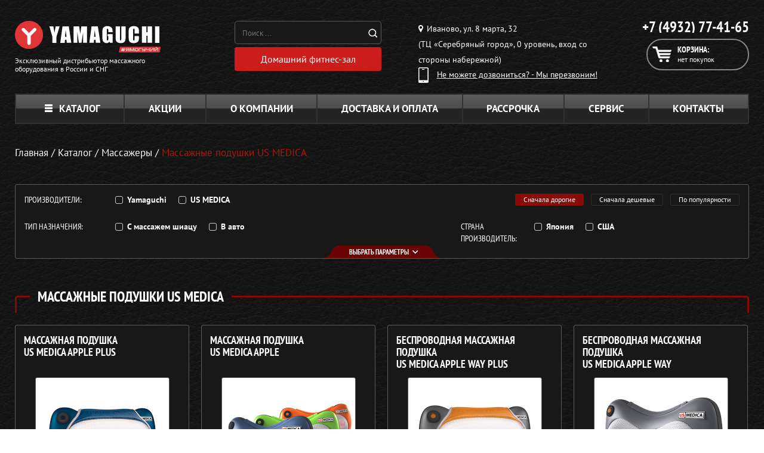

--- FILE ---
content_type: text/html; charset=UTF-8
request_url: https://yamaguchi-ivanovo.ru/catalog/massazhnye-podushki-us-medica
body_size: 19715
content:
<!DOCTYPE html>
<html class="main_html" lang="ru">
<head>
    <meta charset="UTF-8">
    <meta http-equiv="X-UA-Compatible" content="IE=edge" />
	

    <meta name="yandex-verification" content="2ce8078472104fbe" />
<meta name="google-site-verification" content="DL4VcK0IvpVt_m7f-k-URGjHNd94rZz4SoaZjguB2EQ" /><meta name="google-site-verification" content="8kyI5fXfg9RlRTg1nEbo8ZADLnXFAN0Sf2RUVANsH8k" />
<meta name="yandex-verification" content="ed14ca8c0b872bd5" />

    <meta name="csrf-param" content="_csrf">
    <meta name="csrf-token" content="0CDLuM7H7Y6KN9FNX3q1gr1fzIQT0CzGkYXZtuv4dny5Z_notIWGvNtjmx4rTfTHiA341GqSSpXItqnPvspBDg==">
    <title>Массажные подушки для спины купить в Иваново по цене от производителя в интернет-магазине — Ямагучи Иваново </title>
    <meta name="viewport" content="width=device-width, initial-scale=1">
<meta name="keywords" content="">
<meta name="description" content="Массажные подушки для спины купить в Иваново по цене от производителя в интернет-магазине — ☎ +7 (4932) 77-41-65 Ямагучи Иваново ">
<link href="/css/site.css?v=1768482602" rel="stylesheet">	
    <link rel="shortcut icon" href="/favicon.ico">
            <link rel="canonical" href="https://yamaguchi-ivanovo.ru/catalog/massazhnye-podushki-us-medica"/>
    	
	
        
    <link rel="preconnect" href="//node-ya9.jivosite.com">
    <link rel="preconnect" href="//code-ya.jivosite.com">

    <script>
var app = {
	baseUrl: 'https://yamaguchi-ivanovo.ru',
	delivery: {
		price: 800,
		freeFrom: 10000	}
};
</script>	
</head>
<body  >

   
   
     




<div class="padding-wrapper page-wrap no-hidden z4">
    <header class="header clearfix">
        <div class="header__top">
        </div><!-- /.header-top -->

        <div class="header__bottom">
            <div itemscope itemtype="http://schema.org/Organization"
                 class="logo_and_info logo--left">
                <a
                    itemprop="url"
                    class="logo"
                    href="/"
                >
                    <img
                        itemprop="logo"
                        src="https://www.yamaguchi.ru/content/yamaguchi-region/pages/main/logo.svg"
                        class="logo__img"
                        alt="ООО &quot;Ямагучи Иваново&quot;"
                    />
                </a>
                <a class="logo logo--info" href="/offical.php">
                    <div class="logo__text">Эксклюзивный дистрибьютор массажного оборудования в
                        России и СНГ
                    </div>
                </a>
            </div>
            <div class="search-icons-box">
                <!-- / <div class="icons-box">
                    <a href="/card-payment"><img src="/images/icons/visa.png" alt=""></a>
                    <a href="/card-payment"><img src="/images/icons/master-card.png" alt=""></a>
                    <a href="/card-payment"><img src="/images/icons/yand.png" alt=""></a>
                                        </div> -->
                <div class="search_yand" style="display: flex; flex-direction: column;">
                    <div class="search">
                        <div class="search__form">
                            <form action="/search.php" method="get">
                                <input class="search__input" type="search" name="text"
                                       placeholder="Поиск ..."
                                       value=""
                                       autocomplete="off">
                                <button class="search__button"></button>
                            </form>
                        </div>
                        <div class="search__result"></div>
                    </div>
                    <a class="ny-btn y-button y-button_no-bg gifts-button search__anchor"
                       href="/catalog/domashnij-fitnes">
                        <span class="y-button__text">Домашний фитнес-зал</span>
                    </a>
                </div>
            </div>

            <div class="header__trd-col">
                <div class="region">
                    <div class="region__text"><i
                                class="region__icon"></i> Иваново, ул. 8 марта, 32 </br> (ТЦ «Серебряный город», 0 уровень, вход со стороны набережной)                    </div>
                                    </div>

                <div class="callback-link callback-modal-show">
                    <i class="callback-link__icon"></i>
                    <div class="callback-link__text">Не можете дозвониться? - Мы перезвоним!</div>
                </div>
            </div>

            <div class="header__fr-col">
                <div class="all-phones">
                    <div class="phone">
                        <div class="phone__number">
                            <a href="tel:+74932774165"
                               class="phone__number-link">
                                +7 (4932) 77-41-65                            </a>
                        </div>
                    </div>
                </div>
                <div class="header__cart">
                    <a class="cart" href="/cart">
                        <i class="cart__icon"></i>
                        <div class="cart__title">Корзина:</div>
                                                    <div class="cart__text">нет покупок</div>
                                            </a>
                                    </div>
            </div>
        </div><!-- /.header-bottom -->
    </header>
</div>
    <div class="clearfix"></div>

<div id="mob-app-banner"  class="mob-app-banner">
    <div class="mob-app-banner__container">
        <button id="mobAppBannerCloseBtn" class="mob-app-banner__close-btn">
            <span></span><span></span>
            <svg width="40" height="155" viewBox="0 0 40 155" fill="none" xmlns="http://www.w3.org/2000/svg">
                <path d="M20.5232 7.8737C13.4946 7.8737 7.79998 13.5684 7.79998 20.5969C7.79998 27.6255 13.4946 33.3201 20.5232 33.3201C27.5517 33.3201 33.2464 27.6255 33.2464 20.5969C33.2464 13.5684 27.5517 7.8737 20.5232 7.8737ZM20.5232 30.8576C14.8285 30.8576 10.2625 26.2916 10.2625 20.5969C10.2625 14.9536 14.8285 10.3363 20.5232 10.3363C26.1666 10.3363 30.7838 14.9536 30.7838 20.5969C30.7838 26.2916 26.1666 30.8576 20.5232 30.8576ZM25.7048 17.4161C25.9613 17.2109 25.9613 16.8005 25.7048 16.544L24.5762 15.4153C24.3196 15.1588 23.9092 15.1588 23.704 15.4153L20.5232 18.5961L17.2911 15.4153C17.0859 15.1588 16.6754 15.1588 16.4189 15.4153L15.2903 16.544C15.0337 16.8005 15.0337 17.2109 15.2903 17.4161L18.4711 20.5969L15.2903 23.829C15.0337 24.0342 15.0337 24.4447 15.2903 24.7012L16.4189 25.8298C16.6754 26.0864 17.0859 26.0864 17.2911 25.8298L20.5232 22.649L23.704 25.8298C23.9092 26.0864 24.3196 26.0864 24.5762 25.8298L25.7048 24.7012C25.9613 24.4447 25.9613 24.0342 25.7048 23.829L22.524 20.5969L25.7048 17.4161Z"></path>
                <path d="M25.4616 53.4902C23.5769 53.4902 22.9712 52.6489 22.9712 51.269L22.9712 50.1584L19.6057 50.1584L19.6057 51.0671C19.6057 52.7498 18.798 53.4902 16.6105 53.4902L14.7595 53.4902C12.673 53.4902 12.1008 52.7498 12.1008 51.5719C12.1008 50.394 12.7403 49.6536 14.423 49.6536L17.2499 49.6536L17.2499 46.1536L14.6586 46.1536C10.8893 46.1536 8.7354 48.0382 8.7354 51.6729C8.7354 55.3075 10.8893 57.1922 14.6586 57.1922L16.5095 57.1922C18.899 57.1922 20.649 56.4518 21.4567 54.6008C22.1971 56.3845 23.7789 57.1922 26.3029 57.1922L26.9087 57.1922C30.678 57.1922 32.8319 55.3075 32.8319 51.6729C32.8319 48.0382 30.7453 46.2209 26.976 46.2209L25.226 46.2209L25.226 49.62L27.1443 49.62C28.827 49.62 29.4664 50.394 29.4664 51.5719C29.4664 52.7498 28.8943 53.4902 26.7741 53.4902L25.4616 53.4902ZM32.5626 67.9105L32.5626 62.4922L9.00464 58.7229L9.00464 62.122L13.2787 62.7614L13.2787 67.3048L9.00464 67.9442L9.00464 71.6798L32.5626 67.9105ZM28.3895 65.0163L16.4759 66.8L16.4759 63.2326L28.3895 65.0163ZM9.00464 81.851L9.00464 85.654L22.0625 80.5049L32.5626 85.654L32.5626 81.952L22.2981 77.1058L32.5626 77.1058L32.5626 73.4038L9.00464 73.4038L9.00464 77.1058L16.2403 77.1058L18.3942 78.25L9.00464 81.851ZM32.5626 92.7908L32.5626 87.3388L9.00464 87.3388L9.00464 91.0408L17.8557 91.0408L17.8557 92.7908C17.8557 96.4927 19.9086 98.3101 23.6779 98.3101L26.7404 98.3101C30.5097 98.3101 32.5626 96.4927 32.5626 92.7908ZM29.1972 92.7908C29.1972 93.9687 28.6587 94.6081 26.976 94.6081L23.4423 94.6081C21.7596 94.6081 21.2211 93.9687 21.2211 92.7908L21.2211 91.0408L29.1972 91.0408L29.1972 92.7908ZM9.00464 105.477C9.00464 109.179 11.0575 110.996 14.8268 110.996L17.8894 110.996C21.6586 110.996 23.7116 109.179 23.7116 105.477L23.7116 103.727L32.5626 103.727L32.5626 100.025L9.00464 100.025L9.00464 105.477ZM12.3701 103.727L20.3461 103.727L20.3461 105.477C20.3461 106.655 19.8077 107.294 18.1249 107.294L14.5912 107.294C12.9085 107.294 12.3701 106.655 12.3701 105.477L12.3701 103.727ZM9.00464 116.818L32.5626 116.818L32.5626 113.116L9.00464 113.116L9.00464 116.818ZM29.1972 118.437L29.1972 122.307L9.00464 122.307L9.00464 126.009L29.1972 126.009L29.1972 129.88L32.5626 129.88L32.5626 118.437L29.1972 118.437ZM9.00463 136.962C9.00463 140.664 11.0575 142.481 14.8268 142.481L17.8894 142.481C21.6586 142.481 23.7115 140.664 23.7115 136.962L23.7115 135.212L32.5626 135.212L32.5626 131.51L9.00463 131.51L9.00463 136.962ZM12.3701 135.212L20.3461 135.212L20.3461 136.962C20.3461 138.14 19.8077 138.779 18.1249 138.779L14.5912 138.779C12.9085 138.779 12.3701 138.14 12.3701 136.962L12.3701 135.212Z"></path>
            </svg>
        </button>
        <div class="mob-app-banner__content">
          

            <div class="mob-app-banner__qr"></div>

            <div class="mob-app-banner__info-wrapper">
                <div class="mob-app-banner__info-wrapper-titles">
                    <h2>
                        500 <svg viewBox="0 0 33 33" fill="none" xmlns="http://www.w3.org/2000/svg">
                            <circle cx="16.5" cy="16.5" r="16.5" fill="#E03638"></circle>
                            <path d="M10.0686 8.68391H23.6234V12.6588H15.2494V14.4676H18.9786C20.8842 14.4676 22.3431 14.877 23.3554 15.6958C24.3827 16.4997 24.8963 17.6684 24.8963 19.2017C24.8963 20.7947 24.3157 22.0452 23.1545 22.9533C21.9933 23.8614 20.378 24.3155 18.3087 24.3155H10.0686V8.68391ZM17.9514 20.6309C18.4724 20.6309 18.8744 20.5193 19.1572 20.2959C19.455 20.0726 19.6039 19.7526 19.6039 19.3357C19.6039 18.5318 19.053 18.1299 17.9514 18.1299H15.2494V20.6309H17.9514Z" fill="white"></path>
                        </svg>
                    </h2>
                    <h3>за регистрацию</h3>
                    <h4>в приложении</h4>

                    <p>а ещё: </p>

                    <div class="mob-app-banner__info-wrapper-link-wrapper">
                        <a target="_blank" href="https://redirect.appmetrica.yandex.com/serve/460421238183962676">
                            <img src="/images/mob-app-popup/ios-link.webp">
                        </a>
                        <a target="_blank" href="https://redirect.appmetrica.yandex.com/serve/676594019106631836">
                            <img src="/images/mob-app-popup/android-link.webp">
                        </a>
                    </div>
                </div>

                <ul>
                    <li>
                        Быстрое <br>
                        оформление заказа
                    </li>
                    <li>
                        Бесплатные <br>
                        онлайн-тренировки
                    </li>
                    <li>
                        Эксклюзивные <br>
                        скидки и акции
                    </li>
                </ul>

                <a id="mobAppLink" href="https://redirect.appmetrica.yandex.com/serve/964824388664913831" target="_blank">открыть</a>
            </div>
            <div class="mob-app-banner__img-wrapper">
                <img id="imgOS" src="/images/mob-app-popup/android.webp">
            </div>
        </div>
    </div>
</div>

<script>
    function getMobileOperatingSystem() {
        const userAgent = navigator.userAgent || navigator.vendor || window.opera;
        if (/windows phone/i.test(userAgent)) {return "Windows Phone";}
        if (/android/i.test(userAgent)) {return "Android";}
        if (/iPad|iPhone|iPod/.test(userAgent) && !window.MSStream) {return "iOS";}
        return "unknown";
    }
    function setValuesOS(mobModalOS) {
        const imgOS = document.getElementById('imgOS');
        if(!imgOS) return;
        if (window.innerWidth > 767) {imgOS.src = '/images/mob-app-popup/desk.webp';
            return
        }
        switch (mobModalOS) {
            case 'Android':
                imgOS.src = '/images/mob-app-popup/android.webp';
                break;
            case 'iOS':
                imgOS.src = '/images/mob-app-popup/ios.webp';
                break;
            default:
                imgOS.src = '/images/mob-app-popup/android.webp';
                break;
        }
    }

    function checkVisitToday() {
        let enterTime = Date.now();
        let lastVisit = parseInt(localStorage.getItem('enterMainPageTime')) || 0;
        console.log(lastVisit)
        let res = enterTime < lastVisit + 604800000 ? true : false;
        return res;
    }

    const mobModalOS = getMobileOperatingSystem();
    setValuesOS(mobModalOS);
    let mobAppPopup = document.getElementById('mob-app-banner');
    let clonePopup = mobAppPopup.cloneNode(true);
    document.querySelector('header').before(clonePopup);
    mobAppPopup.remove();
    mobAppPopup = document.getElementById('mob-app-banner');
    const mobAppPopupCloseBtn = document.getElementById('mobAppBannerCloseBtn');

    window.onload = () => {
        const isVisitToday = checkVisitToday();
        if (isVisitToday) {
        } else {
            localStorage.setItem('enterMainPageTime', Date.now());
            setTimeout(() => {
                mobAppPopup.classList.add('mob-app-banner_visible');
                if (window.innerWidth < 767) {
                    document.body.style.overflow = "hidden";
                }
            }, 0)
            mobAppPopup.addEventListener("click", (e) => {
                if (e.target.classList.contains('mob-app-banner')) {
                    mobAppPopup.classList.remove('mob-app-banner_visible');
                    document.body.style.overflow = "unset";
                }
            })
            if (window.innerWidth < 767) {
                mobAppPopupCloseBtn.addEventListener("touchstart", handleTouchStart, false);
                mobAppPopupCloseBtn.addEventListener("touchmove", handleTouchMove, false);
                mobAppPopupCloseBtn.addEventListener("touchend", handleTouchEnd, false);
            } else {
                mobAppPopupCloseBtn.addEventListener("click", () => {
                    mobAppPopup.classList.remove('mob-app-banner_visible');
                    document.body.style.overflow = "unset";
                }, false);
            }
        }
    }

    function handleTouchStart(event) {
        xStart = event.touches[0].clientX;
        yStart = event.touches[0].clientY;
    }
    function handleTouchMove(event) {
        if (!xStart || !yStart) return false;

        let xEnd = event.touches[0].clientX;
        let yEnd = event.touches[0].clientY;

        let xDelta = xEnd - xStart;
        let yDelta = yEnd - yStart;

        if (Math.abs(yDelta) > Math.abs(xDelta)) {
            if (yDelta > 0) {
                transformMobPopup(yDelta);
            }
        }
    }
    function handleTouchEnd() {
        const popupContent = document.getElementsByClassName('mob-app-banner__container')[0];
        popupContent.style.cssText = '';
        mobAppPopupCloseBtn.classList.remove('mob-app-banner__close-btn_up', 'mob-app-banner__close-btn_down');
    }

    let prevPixel = 0;
    function transformMobPopup(pixels) {
        const popupContent = document.getElementsByClassName('mob-app-banner__container')[0];
        if (pixels > prevPixel) {
            mobAppPopupCloseBtn.classList.remove('mob-app-banner__close-btn_up');
        
            mobAppPopupCloseBtn.classList.add('mob-app-banner__close-btn_down');
        } else if (pixels < prevPixel) {
            mobAppPopupCloseBtn.classList.remove('mob-app-banner__close-btn_down');
        
            mobAppPopupCloseBtn.classList.add('mob-app-banner__close-btn_up');
        }
        if (pixels > popupContent.offsetHeight / 2) {
            popupContent.style.cssText = '';
            mobAppPopup.classList.remove('mob-app-banner_visible');
            document.body.style.overflow = "unset";
        } else {
            popupContent.style.cssText = `transition: all 0.1s; transform: translateY(${pixels}px);`
        }
        prevPixel = pixels;
    }
</script>

<style> 
    /* *{margin:0;padding:0;box-sizing:border-box;-webkit-tap-highlight-color:transparent;font-family:Montserrat,sans-serif;-webkit-text-size-adjust:100%}
    button{font-family:Montserrat,sans-serif}
    canvas,img,svg,video{vertical-align:top}
    body{scroll-behavior:smooth}
    .container{max-width:1240px;margin:0 auto}@media all and (max-width:767px){.container{padding:0 20px}} */
    .mob-app-banner{
        margin-left: -10px;
        opacity:0;
        visibility:hidden;
        position:fixed;
        bottom:0;
        z-index:2147483648;
        display:flex;
        align-items:flex-end;
        justify-content:center;
        width:100vw;
        height:100vh;
        background-color:rgba(0,0,0,.7);
        transition:all .5s ease-in-out;
        display: none;
        }@media (min-width:767px){.mob-app-banner{position:unset;display:none;width:100%;height:auto;background-color:#fff}}.mob-app-banner_visible{opacity:1;visibility:visible}@media (max-width:767px){.mob-app-banner_visible{display:flex}}.mob-app-banner_visible .mob-app-banner__container{transform:unset}.mob-app-banner__container{transition:all .5s;transform:translateY(100%);padding:0 5vw 4vw 5vw;width:100%;background:#fff;border-radius:8vw 8vw 0 0}@media (min-width:767px){.mob-app-banner__container{margin:0 auto;padding:unset;display:flex;flex-direction:row-reverse;justify-content:space-between;align-items:center;max-width:1240px;border-radius:0}}.mob-app-banner__close-btn{display:flex;justify-content:center;align-items:center;margin-bottom:1.5vw;width:100%;height:12vw;border:none;background:0 0}@media (min-width:767px){.mob-app-banner__close-btn{transition:all .2s;cursor:pointer;margin-bottom:0;padding:10px;display:grid;place-content:center;width:max-content;height:min-content;background:#f1f1f1;border-radius:24.4286px}.mob-app-banner__close-btn:hover{background:#181818}.mob-app-banner__close-btn:hover>svg{fill:#fff}}.mob-app-banner__close-btn>svg{display:none}@media (min-width:767px){.mob-app-banner__close-btn>svg{transition:all .2s;width:36px;height:auto;display:block;fill:#939393}}.mob-app-banner__close-btn>span{transition:all .2s;width:7vw;height:1.5vw;background:#c4c4c4;border-radius:2vw}@media (min-width:767px){.mob-app-banner__close-btn>span{display:none}}.mob-app-banner__close-btn>span:nth-of-type(1){margin-right:-1vw}.mob-app-banner__close-btn>span:nth-of-type(2){margin-left:-1vw}.mob-app-banner__close-btn_down>span:nth-of-type(1){transform-origin:right bottom;transform:rotate(15deg);margin-right:-.5vw}.mob-app-banner__close-btn_down>span:nth-of-type(2){transform-origin:left bottom;transform:rotate(-15deg);margin-left:-.5vw}.mob-app-banner__close-btn_up>span:nth-of-type(1){transform-origin:right top;transform:rotate(-15deg);margin-right:-.5vw}.mob-app-banner__close-btn_up>span:nth-of-type(2){transform-origin:left top;transform:rotate(15deg);margin-left:-.5vw}.mob-app-banner__content{display:grid;grid-column-gap:10px;grid-template-columns:1fr 1fr}@media (min-width:767px){.mob-app-banner__content{display:flex;flex-direction:row-reverse;justify-content:space-between;align-items:center;width:90%}}.mob-app-banner__qr{display:none;background:url(/images/mob-app-popup/site_yamaguchi_general_head_desktop_qr-code_7h11yaht.svg) no-repeat center;background-size:contain}@media (min-width:767px){.mob-app-banner__qr{display:block;width:151px;height:151px}}.mob-app-banner__img-wrapper{width:100%;height:auto}@media (min-width:767px){.mob-app-banner__img-wrapper{max-width:335px}}.mob-app-banner__img-wrapper>img{width:100%;height:auto}.mob-app-banner__info-wrapper{display:flex;flex-direction:column;align-items:center;justify-content:space-between}@media (min-width:767px){.mob-app-banner__info-wrapper{flex-direction:row;column-gap:75px}}.mob-app-banner__info-wrapper-link-wrapper{display:none}@media (min-width:767px){.mob-app-banner__info-wrapper-link-wrapper{display:flex;align-items:center;justify-content:space-between;column-gap:5px}.mob-app-banner__info-wrapper-link-wrapper>a{width:100%;height:auto}}.mob-app-banner__info-wrapper-titles>h2{display:flex;align-items:center;justify-content:space-between;font-style:normal;font-weight:700;font-size:14vw;color:#e03638}@media (min-width:767px){.mob-app-banner__info-wrapper-titles>h2{line-height:75%;font-size:72px}}.mob-app-banner__info-wrapper-titles>h2>svg{width:14vw;height:auto}@media (min-width:767px){.mob-app-banner__info-wrapper-titles>h2>svg{width:54px}}.mob-app-banner__info-wrapper-titles>h3{font-style:normal;font-weight:700;font-size:4.8vw;color:#181818}@media (min-width:767px){.mob-app-banner__info-wrapper-titles>h3{font-size:24px}}.mob-app-banner__info-wrapper-titles>h4{font-style:normal;font-weight:700;font-size:5.4vw;color:#181818}@media (min-width:767px){.mob-app-banner__info-wrapper-titles>h4{font-size:27px}}.mob-app-banner__info-wrapper-titles>p{font-style:normal;font-weight:400;font-size:3.8vw;text-align:center;color:#181818}@media (min-width:767px){.mob-app-banner__info-wrapper-titles>p{display:none}}.mob-app-banner__info-wrapper>ul>li{position:relative;padding-left:6vw;font-style:normal;font-weight:400;font-size:3.2vw;line-height:120%;color:#181818}@media (min-width:767px){.mob-app-banner__info-wrapper>ul>li{font-size:14.6882px;padding-left:35px}}.mob-app-banner__info-wrapper>ul>li+li{margin-top:15px}@media (min-width:767px){.mob-app-banner__info-wrapper>ul>li+li{margin-top:20px}}.mob-app-banner__info-wrapper>ul>li::before{content:url(../images/mob-app-popup/check.svg);position:absolute;top:0;left:0;display:block;width:5vw;height:auto}@media (min-width:767px){.mob-app-banner__info-wrapper>ul>li::before{width:22px}}.mob-app-banner__info-wrapper>a{cursor:pointer;padding:3vw 0;display:grid;place-content:center;width:100%;background:#e03638;border-radius:6vw;font-style:normal;font-weight:500;font-size:5vw;color:#fff}@media (min-width:767px){.mob-app-banner__info-wrapper>a{display:none}}
</style>

<div class="page-wrap padding-wrapper no-hidden z3">
    <nav class="clearfix no-responsive-menu">
        <ul class="top-menu ">
            <div class="respmenu_outside">
                <p class="top-menu__turn">Меню</p>

                <div class="respmenu_inside">
                    <li class="top-menu__item top-menu__item--catalog">
                        <a class="top-menu__link top-menu__link_open-catalog" href="/catalog"><i class="top-menu__catalog-icon"></i>Каталог</a>
                        <ul class="top-menu__submenu--category top-menu__submenu">
							
                            <li class="top-menu__submenu__item">
                                <a class="top-menu__submenu__wrapper" href="/catalog/massazhnye-kresla">
                                    <img class="top-menu__submenu__img" src="/images/header/category-1.png" alt="Массажные кресла">
                                </a>
                                <div class="top-menu__submenu__content">
                                    <a class="top-menu__submenu__title" href="/catalog/massazhnye-kresla">Массажные кресла</a>
                                    <div class="top-menu__submenu__list">
                                        <a class="top-menu__submenu__link" href="/catalog/massazhnyie-kresla-dlya-doma">Для дома</a>
                                        <a class="top-menu__submenu__link" href="/catalog/ofisnie-massazhnye-kresla">Для офиса</a>
										<a class="top-menu__submenu__link" href="/catalog/massazhnye-kresla/kresla-kachalki">Кресла-качалки</a>
                                        
                                    </div>
                                </div>
                            </li>
                            <li class="top-menu__submenu__item">
                                <a class="top-menu__submenu__wrapper" href="/catalog/massazhery-dlya-spini-shei-plech">
                                    <img class="top-menu__submenu__img" src="/images/header/category-4.png" alt="Массажеры для спины, шеи и плеч">
                                </a>
                                <div class="top-menu__submenu__content">
                                    <a class="top-menu__submenu__title" href="/catalog/massazhery-dlya-spini">Массажеры для спины</a>
                                    <div class="top-menu__submenu__list">
                                        <a class="top-menu__submenu__link" href="/catalog/massazhnye-nakidki">Массажные накидки</a>
                                        <a class="top-menu__submenu__link" href="/catalog/massazhnye-podushki">Массажные подушки</a>
                                        <a class="top-menu__submenu__link" href="/catalog/massazhnye-matrasy">Массажные матрасы</a>
                                    </div>
                                </div>
                            </li>
                            <li class="top-menu__submenu__item">
                                <a class="top-menu__submenu__wrapper" href="/catalog/massagery">
                                    <img class="top-menu__submenu__img" src="/images/header/category-3.png" alt="Массажеры для всего">
                                </a>
                                <div class="top-menu__submenu__content">
                                    <a class="top-menu__submenu__title" href="/catalog/massagery">Массажеры</a>
                                    <div class="top-menu__submenu__list">
										<a class="top-menu__submenu__link top-menu__submenu__link_half" href="/catalog/massazhery-dlya-shei">Для шеи и спины</a>
                                        <a class="top-menu__submenu__link top-menu__submenu__link_half" href="/catalog/massazhery-dlya-nog">Для ног</a>
                                        
                                        <a class="top-menu__submenu__link top-menu__submenu__link_half" href="/catalog/massazhery-dlya-golovy">Для головы</a>
                                        <a class="top-menu__submenu__link top-menu__submenu__link_half" href="/catalog/massazhery-dlya-tela">Для тела</a>
                                        <a class="top-menu__submenu__link top-menu__submenu__link_half" href="/catalog/massazhery-dlya-glaz">Для глаз</a>
                                        <a class="top-menu__submenu__link top-menu__submenu__link_half" href="/catalog/massazhery-dlya-pohudeniya">Для похудения</a>
                                        <a class="top-menu__submenu__link" href="/catalog/miostimulyatory">Миостимуляторы</a>
										<a class="top-menu__submenu__link" href="/catalog/perkussionniye-massazheri-dlya-doma-yamaguchi">Перкуссионные массажеры</a>
                                    </div>
                                </div>
                            </li>
                           <li class="top-menu__submenu__item">
                                <a class="top-menu__submenu__wrapper" href="/catalog/domashnij-fitnes">
                                    <img class="top-menu__submenu__img" src="/images/header/category-5.png" alt="Беговые дорожки для дома">
                                </a>
                                <div class="top-menu__submenu__content">
                                    <a class="top-menu__submenu__title" href="/catalog/domashnij-fitnes">Домашний фитнес</a>
                                    <div class="top-menu__submenu__list">
                                        <a class="top-menu__submenu__link" href="/catalog/trenazhery-dlya-doma">Тренажеры для дома</a>
                                        <a class="top-menu__submenu__link" href="/catalog/begoviye-dorozhki-dlya-doma">Домашние беговые дорожки</a>
                                        <a class="top-menu__submenu__link" href="/catalog/fitnes-braslety">Фитнес-браслеты</a>
                                        <a class="top-menu__submenu__link" href="/catalog/domashniy-fitnes/sportivnye-valiki">Спортивные валики</a>
                                        <a class="top-menu__submenu__link" href="/catalog/domashniy-fitnes/sportivnye-bandazhi">Спортивные бандажи</a>
                                    </div>
                                </div>
                            </li>
                            <li class="top-menu__submenu__item">
                                <a class="top-menu__submenu__wrapper" href="/catalog/tovary-dlya-zdorovya">
                                    <img class="top-menu__submenu__img" src="/images/header/category-7.png" alt="Товары для здоровья">
                                </a>
                                <div class="top-menu__submenu__content">
                                    <a class="top-menu__submenu__title" href="/catalog/tovary-dlya-zdorovya">Товары для здоровья</a>
                                    <div class="top-menu__submenu__list">
                                        <a class="top-menu__submenu__link" href="/catalog/skandinavskie-palki">Палки для скандинавской ходьбы</a>
                                        <a class="top-menu__submenu__link" href="/catalog/ortopedicheskiye-podushki">Ортопедические подушки</a>
                                        <a class="top-menu__submenu__link" href="/catalog/zdoroviy-pozvonochnik">Здоровый позвоночник</a>
                                    </div>
                                </div>
                            </li>
                            <li class="top-menu__submenu__item">
                                <a class="top-menu__submenu__wrapper" href="/catalog/kosmetologicheskiye-apparaty">
                                    <img class="top-menu__submenu__img" src="/images/header/category-8.png" alt="Косметологические аппараты">
                                </a>
                                <div class="top-menu__submenu__content">
                                    <a class="top-menu__submenu__title" href="/catalog/kosmetologicheskiye-apparaty">Косметологические аппараты</a>
                                    <div class="top-menu__submenu__list">
                                        <a class="top-menu__submenu__link" href="/catalog/pribory-dlya-uhoda-za-kozhey-lica">Уход за лицом</a>
                                        <a class="top-menu__submenu__link" href="/catalog/pribory-uhod-za-volosami">Уход за волосами</a>
                                        <a class="top-menu__submenu__link" href="/catalog/maski-dlya-lica">Маски для лица</a>
                                        <a class="top-menu__submenu__link" href="/catalog/pribory-dlya-borby-s-cellyulitom">Приборы для борьбы с целлюлитом</a>
                                        <a class="top-menu__submenu__link" href="/catalog/domashnie-kosmetologicheskie-apparaty">Домашние косметологические аппараты</a>
                                    </div>
                                </div>
                            </li>
                            <li class="top-menu__submenu__item">
                                <a class="top-menu__submenu__wrapper" href="/catalog/massazhnye-stoly">
                                    <img class="top-menu__submenu__img" src="/images/header/category-2.png" alt="Массажные столы">
                                </a>
                                <div class="top-menu__submenu__content">
                                    <a class="top-menu__submenu__title" href="/catalog/massazhnye-stoly">Массажные столы</a>
                                    <div class="top-menu__submenu__list">
                                        <a class="top-menu__submenu__link" href="/catalog/skladnye-massazhnye-stoly">Складные</a>
                                        <a class="top-menu__submenu__link" href="/catalog/stacionarnye-massazhnye-stoly">Стационарные</a>
                                        <a class="top-menu__submenu__link" href="/catalog/professionalnye-massazhnye-stoly">Профессиональные</a>
                                        <a class="top-menu__submenu__link" href="/catalog/massazhnye-stulya">Массажные стулья</a>
                                        <a class="top-menu__submenu__link" href="/catalog/valiki-dlya-massazha">Массажные валики</a>
                                    </div>
                                </div>
                            </li>
                            <li class="top-menu__submenu__item">
                                <a class="top-menu__submenu__wrapper" href="/catalog/massazhnye-krovati">
                                    <img class="top-menu__submenu__img" src="/images/header/category-6.png" alt="Массажные кровати">
                                </a>
                                <div class="top-menu__submenu__content">
                                    <a class="top-menu__submenu__title" href="/catalog/massazhnye-krovati">Массажные кровати</a>
                                    <div class="top-menu__submenu__list">
                                        
                                        <a class="top-menu__submenu__link" href="/catalog/massazhnye-matrasy">Массажные матрасы</a>
                                        <a class="top-menu__submenu__link" href="/catalog/trenazhery-dlya-rastyazhki-pozvonochnika">Тренажеры для растяжки позвоночника</a>
                                    </div>
                                </div>
                            </li>
                            <li class="top-menu__submenu__item" href="">
                                <a class="top-menu__submenu__wrapper" href="/catalog/gadzhety-aksessuary">
                                    <img class="top-menu__submenu__img" src="/images/header/category-9.png" alt="Гаджеты для дома">
                                </a>
                                <div class="top-menu__submenu__content">
                                    <a class="top-menu__submenu__title" href="/catalog/gadzhety-aksessuary">Гаджеты и аксессуары</a>
                                    <div class="top-menu__submenu__list">
                                        <a class="top-menu__submenu__link" href="/catalog/zvukovye-elektricheskie-zubnye-shchyotki">Звуковые электрические зубные щётки</a>
                                        <a class="top-menu__submenu__link" href="/catalog/dlya-aktivnogo-otdyha">Для активного отдыха</a>
                                        <a class="top-menu__submenu__link" href="/catalog/massazhyory-dlya-puteshestviy">Для путешествий</a>
										<a class="top-menu__submenu__link" href="/catalog/uvlazhniteli-vozduha">Увлажнители воздуха</a>
                                    </div>
                                </div>
                            </li>
                        </ul>
                    </li>
                    <li class="top-menu__item">
                        <a class="top-menu__link" href="/sale">Акции</a>
                    </li>
                    <li class="top-menu__item">
                        <a class="top-menu__link" href="/about-us">О компании</a>
                    </li>
                    <li class="top-menu__item">
                        <a class="top-menu__link" href="/dostavka-oplata">Доставка и оплата</a>
                    </li>
                    <li class="top-menu__item">
                        <a class="top-menu__link" href="/credit-plan">Рассрочка</a>
                    </li>
					<li class="top-menu__item">
                        <a class="top-menu__link" href="/service_center.php">Сервис</a>
                    </li>
                    <li class="top-menu__item top-menu__item--last">
                        <a class="top-menu__link" href="/contacts">Контакты</a>
                    </li>
                </div>
            </div>
        </ul>
    </nav>
</div>

<div class="clearfix"></div>
            <div class="padding-wrapper page-wrap no-hidden z1" style="z-index: 3">
            <script type="application/ld+json">{
  "@context": "https://schema.org",
  "@type": "BreadcrumbList",
  "itemListElement": [{
    "@type": "ListItem",
    "position": 1,
    "name": "Главная",
    "item": "https://yamaguchi-ivanovo.ru/"
  },{
    "@type": "ListItem",
    "position": 2,
    "name": "Каталог",
    "item": "https://yamaguchi-ivanovo.ru/catalog/massagery"
  },{
    "@type": "ListItem",
    "position": 3,
    "name": "Массажные подушки US MEDICA",
    "item": "https://yamaguchi-ivanovo.ru/catalog/massazhnye-podushki-us-medica"
  }]}</script><ul class="bread"><li class="bread__item"><a class="bread__link" href="/"><span itemprop="title">Главная</span></a></li><li class="bread__item"> / </li><li class="bread__item"><a class="bread__link" href="/catalog"><span itemprop="title">Каталог</span></a><li class="bread__item"> / </li><li class="bread__item"><a class="bread__link" href="/catalog/massagery"><span itemprop="title">Массажеры</span></a></li></li><li class="bread__item"> / </li><li class="bread__item"><span class="bread__text">Массажные подушки US MEDICA</span></li></ul>        </div>
    




    <div class="content-wrap no-copy">
     ﻿

<!-- retailrocket -->
<script type="text/javascript">
    (window["rrApiOnReady"] = window["rrApiOnReady"] || []).push(function() {
        try { rrApi.categoryView(64); } catch(e) {}
    })
</script>

<div class="page-wrap">
	

			<div class="padding-wrapper">
			<div class="filters box">
	<form class="filters__form" action="/category/ajax/get-products">
		<div class="filters__row">
			<div class="filters__filter filter filter--inline filter--sort">
				<div class="filter__filter">
										<div class="radio filter__radio filter__radio--active">
						Сначала дорогие
						<input class="hidden" type="radio" name="sort" value="desc" checked>
					</div>
										<div class="radio filter__radio">
						Сначала дешевые
						<input class="hidden" type="radio" name="sort" value="asc">
					</div>
										<div class="radio filter__radio">
						По популярности
						<input class="hidden" type="radio" name="sort" value="popular">
					</div>
				</div>
			</div>

			<div class="filters__filter filter filter--inline filter--left filter--brands">
				<div class="filter__title">Производители:</div>
				<div class="filter__filter">
					<label class="filter__cb">
												<input class="filter__cb-input" type="checkbox" name="brand[3]" value="3">
						<span class="filter__cb-text">Yamaguchi</span>
					</label>
					<label class="filter__cb">
												<input class="filter__cb-input" type="checkbox" name="brand[1]" value="1">
						<span class="filter__cb-text">US MEDICA</span>
					</label>
				</div>
			</div>
		</div>

		<div class="filters__row filters__row--s">
			<div class="filters__filter filter filter--inline filter--left filter--functions">
				<div class="filter__title">Тип назначения:</div>
				<div class="filter__filter">
					<label class="filter__cb">
												<input class="filter__cb-input" type="checkbox" name="attr[140]" value="140">
						<span class="filter__cb-text">С массажем шиацу</span>
					</label>
					<label class="filter__cb">
												<input class="filter__cb-input" type="checkbox" name="attr[134]" value="134">
						<span class="filter__cb-text">В авто</span>
					</label>
				</div>
			</div>

			<div class="filters__filter filter filter--inline filter--right filter--country">
				<div class="filter__title">Страна производитель:</div>
				<div class="filter__filter">
					<label class="filter__cb">
												<input class="filter__cb-input" type="checkbox" name="attr[6]" value="6">
						<span class="filter__cb-text">Япония</span>
					</label>
					<label class="filter__cb">
												<input class="filter__cb-input" type="checkbox" name="attr[1]" value="1">
						<span class="filter__cb-text">США</span>
					</label>
				</div>
			</div>
		</div>

		<input class="filter__option filter__option--filter" type="hidden" name="filter" value="1" />
		<input class="filter__option filter__option--group-by" type="hidden" name="groupBy" value="categoryId" />
		<input class="filter__option filter__option--category-id" type="hidden" name="categoryId" value="64" />
	</form>

	<div class="filters__more more-link"><span class="more-link__text" data-text="Скрыть параметры">Выбрать параметры</span><i class="more-link__icon icon icon--arrow-white-ms-bottom"></i></div>
</div><!-- /.filters -->		</div>
	
	
	
    <!--блок "нас выбирают звезды"-->
    	       
        
		                        

			
				<div class="padding-wrapper category-products">

					
					<section class="block block--category">
						<div class="headline mb-20">
							<div class="headline__left"></div>
														<h1 class="headline__title">Массажные подушки US MEDICA</h1>
														<div class="headline__right"></div>
						</div>
						<div class="small_products-list">
						
    
                    
    
    
    <div class="product-s box product-box product-s--last"
         data-id="209"
         data-name="Apple Plus"
         data-price="10900"
         data-brand="US MEDICA"
         data-category="Массажные подушки"
         data-position="1"
         data-list="Категория"
    >

        
        <div class="product-s__body">
            <a class="product-s__title t-bold product-box__link"
               href="/product/us-medica-apple-plus">
                Массажная подушка<br>
                US MEDICA Apple Plus            </a>
            <a class="product-s__img-box " href="/product/us-medica-apple-plus">
                                    <img class="product-s__img box product-box__link" src="/images/product/apple-plus/black_b_2_m.jpg" alt="Массажная подушка US MEDICA Apple Plus - описание, цена, фото, отзывы." title="Массажная подушка US MEDICA Apple Plus - описание, цена, фото, отзывы.">
                
                <div class="action_box">
                                    </div>

                            </a>


                        

            <div class="product-s__price-box clearfix">
                                    <div class="product-s__price price">
                        <span>Цена: </span>
                        <span class="price__num">10 900</span>
                        <span class="price__sign">&#8399;</span>
                    </div>
                                            <div class="product-s__credit price">
                            <span class="price__text">В рассрочку:</span><br/>
                            <span class="price__num">908</span>
                            <span class="price__sign">&#8399;</span>
                        </div>
                                                </div>

            

                <div class="product-s__available">
                    <i class="product-s__available-icon icon icon--available"></i>
                    <span class="t-bold">Наличие:</span><br> есть на складе                </div>
            
                            <a class="product-s__compare compare-add" href="#"
                   data-id="209" data-action="add" data-text="Уже в сравнении">
                    <span>Добавить к сравнению</span>
                    <svg class="product-s__compare-icon">
                        <use xlink:href="#icon-compare"></use>
                    </svg>
                </a>
            
                            <div class="product-s__short-desc">Подушка US MEDICA Apple Plus – прекрасный товар для массажа, который продаётся в сочетании с акупунктурной накидкой. </div>
                <a class="product-s__more link link--blue product-box__link"
                   href="/product/us-medica-apple-plus">Подробнее</a>
            
            <div class="product-s__attrs">
                                                                                
                        
                        <div class="product-s__attr attr">
                            <i class="attr__icon icon icon--rolls"></i>
                            <span class="attr__text">
								<span class="attr__title">Кол-во роликов</span><br>
                                4 шт							</span>
                        </div>
                                            
                        
                        <div class="product-s__attr attr">
                            <i class="attr__icon icon icon--modesNumber"></i>
                            <span class="attr__text">
								<span class="attr__title">Кол-во режимов</span><br>
                                2							</span>
                        </div>
                                            
                        
                        <div class="product-s__attr attr">
                            <i class="attr__icon icon icon--heat"></i>
                            <span class="attr__text">
								<span class="attr__title">Прогрев</span><br>
                                есть							</span>
                        </div>
                                            
                        
                        <div class="product-s__attr attr">
                            <i class="attr__icon icon icon--car"></i>
                            <span class="attr__text">
								<span class="attr__title">Работает в авто</span><br>
                                есть							</span>
                        </div>
                                                </div>
        </div>

        
        <div class="product-s__buttons">
            <a class="product-s__cart-add cart-add button button--s button--red" href="#"
               data-variant-id="94">
                <i class="button-icon--left icon icon--cart-small"></i>Купить</a>
            <a class="product-s__order-quick order-quick button button--s button--orange-dark"
               href="#"
               data-variant-id="94">Купить в 1 клик</a>
        </div>
    </div>
    <!-- /.product-s -->

    
    

    
                    
    
    
    <div class="product-s box product-box"
         data-id="41"
         data-name="Apple"
         data-price="9500"
         data-brand="US MEDICA"
         data-category="Массажные подушки"
         data-position="2"
         data-list="Категория"
    >

        
        <div class="product-s__body">
            <a class="product-s__title t-bold product-box__link"
               href="/product/us-medica-apple">
                Массажная подушка<br>
                US MEDICA Apple            </a>
            <a class="product-s__img-box " href="/product/us-medica-apple">
                                    <img class="product-s__img box product-box__link" src="/images/product/apple/apple_1_m.jpg" alt="Массажная подушка US MEDICA Apple" title="">
                
                <div class="action_box">
                                    </div>

                            </a>


                                        <div class="product-small-video_btn-wrapper">
                    <a class="product-small-video_btn colorbox"
                       href="https://www.youtube.com/embed/OHyRxEecM3E"><span class="play-icon">&#9658;</span>
                        Видео</a>
                </div>
            

            <div class="product-s__price-box clearfix">
                                    <div class="product-s__price price">
                        <span>Цена: </span>
                        <span class="price__num">9 500</span>
                        <span class="price__sign">&#8399;</span>
                    </div>
                                                </div>

            

                <div class="product-s__available">
                    <i class="product-s__available-icon icon icon--available"></i>
                    <span class="t-bold">Наличие:</span><br> есть на складе                </div>
            
                            <a class="product-s__compare compare-add" href="#"
                   data-id="41" data-action="add" data-text="Уже в сравнении">
                    <span>Добавить к сравнению</span>
                    <svg class="product-s__compare-icon">
                        <use xlink:href="#icon-compare"></use>
                    </svg>
                </a>
            
                            <div class="product-s__short-desc">Массажная подушка US MEDICA, для дома, на работы или в машины. Обладает функцией прогрева.</div>
                <a class="product-s__more link link--blue product-box__link"
                   href="/product/us-medica-apple">Подробнее</a>
            
            <div class="product-s__attrs">
                                                                                
                        
                        <div class="product-s__attr attr">
                            <i class="attr__icon icon icon--modesNumber"></i>
                            <span class="attr__text">
								<span class="attr__title">Кол-во режимов</span><br>
                                2							</span>
                        </div>
                                            
                        
                        <div class="product-s__attr attr">
                            <i class="attr__icon icon icon--rolls"></i>
                            <span class="attr__text">
								<span class="attr__title">Кол-во роликов</span><br>
                                4 шт							</span>
                        </div>
                                            
                        
                        <div class="product-s__attr attr">
                            <i class="attr__icon icon icon--heat"></i>
                            <span class="attr__text">
								<span class="attr__title">Прогрев</span><br>
                                есть							</span>
                        </div>
                                            
                        
                        <div class="product-s__attr attr">
                            <i class="attr__icon icon icon--car"></i>
                            <span class="attr__text">
								<span class="attr__title">Работает в авто</span><br>
                                есть							</span>
                        </div>
                                                </div>
        </div>

        
        <div class="product-s__buttons">
            <a class="product-s__cart-add cart-add button button--s button--red" href="#"
               data-variant-id="93">
                <i class="button-icon--left icon icon--cart-small"></i>Купить</a>
            <a class="product-s__order-quick order-quick button button--s button--orange-dark"
               href="#"
               data-variant-id="93">Купить в 1 клик</a>
        </div>
    </div>
    <!-- /.product-s -->

    
    

    
                    
    
    
    <div class="product-s box product-box"
         data-id="284"
         data-name="Apple Way Plus"
         data-price="9900"
         data-brand="US MEDICA"
         data-category="Массажные подушки US MEDICA"
         data-position="3"
         data-list="Категория"
    >

        
        <div class="product-s__body">
            <a class="product-s__title t-bold product-box__link"
               href="/product/us-medica-apple-way-plus">
                Беспроводная массажная подушка<br>
                US MEDICA Apple Way Plus            </a>
            <a class="product-s__img-box " href="/product/us-medica-apple-way-plus">
                                    <img class="product-s__img box product-box__link" src="/images/product/apple_way_plus/1_0_m.jpg" alt="Беспроводная массажная подушка US Medica Apple Way Plus" title="">
                
                <div class="action_box">
                                    </div>

                            </a>


                        

            <div class="product-s__price-box clearfix">
                                    <!--<div class="product-s__discontinued">Снят с производства</div>-->
                            </div>

            

                <div class="product-s__available product-s__available--nope">
                    <i class="product-s__available-icon icon icon--available-nope"></i>
                    <span class="t-bold">Наличие:</span><br> нет в наличии                </div>
            
                            <a class="product-s__compare compare-add" href="#"
                   data-id="284" data-action="add" data-text="Уже в сравнении">
                    <span>Добавить к сравнению</span>
                    <svg class="product-s__compare-icon">
                        <use xlink:href="#icon-compare"></use>
                    </svg>
                </a>
            
                            <div class="product-s__short-desc"></div>
                <a class="product-s__more link link--blue product-box__link"
                   href="/product/us-medica-apple-way-plus">Подробнее</a>
            
            <div class="product-s__attrs">
                                                                                
                        
                        <div class="product-s__attr attr">
                            <i class="attr__icon icon icon--rolls"></i>
                            <span class="attr__text">
								<span class="attr__title">Кол-во роликов</span><br>
                                4 шт							</span>
                        </div>
                                            
                        
                        <div class="product-s__attr attr">
                            <i class="attr__icon icon icon--modesNumber"></i>
                            <span class="attr__text">
								<span class="attr__title">Кол-во режимов</span><br>
                                2							</span>
                        </div>
                                            
                        
                        <div class="product-s__attr attr">
                            <i class="attr__icon icon icon--heat"></i>
                            <span class="attr__text">
								<span class="attr__title">Прогрев</span><br>
                                есть							</span>
                        </div>
                                            
                        
                        <div class="product-s__attr attr">
                            <i class="attr__icon icon icon--car"></i>
                            <span class="attr__text">
								<span class="attr__title">Работает в авто</span><br>
                                есть							</span>
                        </div>
                                                </div>
        </div>

        
        <div class="product-s__buttons invisible">
            <a class="product-s__cart-add cart-add button button--s button--red" href="#"
               data-variant-id="305">
                <i class="button-icon--left icon icon--cart-small"></i>Купить</a>
            <a class="product-s__order-quick order-quick button button--s button--orange-dark"
               href="#"
               data-variant-id="305">Купить в 1 клик</a>
        </div>
    </div>
    <!-- /.product-s -->

    
    

    
                    
    
    
    <div class="product-s box product-box"
         data-id="277"
         data-name="Apple Way"
         data-price="8500"
         data-brand="US MEDICA"
         data-category="Массажные подушки US MEDICA"
         data-position="4"
         data-list="Категория"
    >

        
        <div class="product-s__body">
            <a class="product-s__title t-bold product-box__link"
               href="/product/us-medica-apple-way">
                Беспроводная массажная подушка<br>
                US MEDICA Apple Way            </a>
            <a class="product-s__img-box " href="/product/us-medica-apple-way">
                                    <img class="product-s__img box product-box__link" src="/images/product/apple_way/2_1_m.jpg" alt="Беспроводная массажная подушка US Medica Apple Way" title="">
                
                <div class="action_box">
                                    </div>

                            </a>


                                        <div class="product-small-video_btn-wrapper">
                    <a class="product-small-video_btn colorbox"
                       href="https://youtu.be/OHyRxEecM3E"><span class="play-icon">&#9658;</span>
                        Видео</a>
                </div>
            

            <div class="product-s__price-box clearfix">
                                    <!--<div class="product-s__discontinued">Снят с производства</div>-->
                            </div>

            

                <div class="product-s__available product-s__available--nope">
                    <i class="product-s__available-icon icon icon--available-nope"></i>
                    <span class="t-bold">Наличие:</span><br> нет в наличии                </div>
            
                            <a class="product-s__compare compare-add" href="#"
                   data-id="277" data-action="add" data-text="Уже в сравнении">
                    <span>Добавить к сравнению</span>
                    <svg class="product-s__compare-icon">
                        <use xlink:href="#icon-compare"></use>
                    </svg>
                </a>
            
                            <div class="product-s__short-desc"></div>
                <a class="product-s__more link link--blue product-box__link"
                   href="/product/us-medica-apple-way">Подробнее</a>
            
            <div class="product-s__attrs">
                                                                                
                        
                        <div class="product-s__attr attr">
                            <i class="attr__icon icon icon--modesNumber"></i>
                            <span class="attr__text">
								<span class="attr__title">Кол-во режимов</span><br>
                                2							</span>
                        </div>
                                            
                        
                        <div class="product-s__attr attr">
                            <i class="attr__icon icon icon--rolls"></i>
                            <span class="attr__text">
								<span class="attr__title">Кол-во роликов</span><br>
                                4 шт							</span>
                        </div>
                                            
                        
                        <div class="product-s__attr attr">
                            <i class="attr__icon icon icon--heat"></i>
                            <span class="attr__text">
								<span class="attr__title">Прогрев</span><br>
                                есть							</span>
                        </div>
                                            
                        
                        <div class="product-s__attr attr">
                            <i class="attr__icon icon icon--car"></i>
                            <span class="attr__text">
								<span class="attr__title">Работает в авто</span><br>
                                есть							</span>
                        </div>
                                                </div>
        </div>

        
        <div class="product-s__buttons invisible">
            <a class="product-s__cart-add cart-add button button--s button--red" href="#"
               data-variant-id="298">
                <i class="button-icon--left icon icon--cart-small"></i>Купить</a>
            <a class="product-s__order-quick order-quick button button--s button--orange-dark"
               href="#"
               data-variant-id="298">Купить в 1 клик</a>
        </div>
    </div>
    <!-- /.product-s -->

    
    
						</div>
					</section><!-- /.block--category -->

					<div class="loader-content"></div>


																				</div><!-- /.category-products -->

			
		

	
	<div class="clearfix"></div>

	<div class="padding-wrapper">
		<section class="block">

			
		</section>
	</div>

	
</div>
 
    </div>


    <footer class="footer">

    <section class="appfooter" >
        <div class="container">
        <a target="_blank" id="appfooter-download" class="appfooter__mobile-btn" href="https://redirect.appmetrica.yandex.com/serve/388363647753204601">Скачать приложение</a>
        <div class="appfooter__text">
            Yamaguchi App — это скидки, бонусы, акции и <br> многое другое!
            <p>online-тренировки <span>СКОРО</span></p>
        </div>

        <div class="appfooter__phone">
            <img src="/images/appfooter/phone.svg" srcset="/images/appfooter/phone-mob.webp 449w,
                         /images/appfooter/phone.svg">
        </div>

        <div class="appfooter__points-wrapper">
            <p class="appfooter__points">
                500<svg viewBox="0 0 16 16" fill="none" xmlns="http://www.w3.org/2000/svg">
                    <circle cx="8.19059" cy="8.04753" r="7.66667" fill="white"></circle>
                    <path d="M5.20215 4.41602H11.5003V6.26293H7.60937V7.10338H9.34215C10.2276 7.10338 10.9055 7.29361 11.3758 7.67406C11.8531 8.04759 12.0918 8.5906 12.0918 9.30308C12.0918 10.0432 11.822 10.6243 11.2824 11.0462C10.7429 11.4682 9.99237 11.6792 9.03087 11.6792H5.20215V4.41602ZM8.86486 9.96714C9.10696 9.96714 9.29373 9.91526 9.42516 9.8115C9.5635 9.70775 9.63267 9.55902 9.63267 9.36534C9.63267 8.99181 9.37673 8.80504 8.86486 8.80504H7.60937V9.96714H8.86486Z" fill="#181818"></path>
                </svg> за регистрацию
                <span>для новых пользователей</span>
            </p>
            <p class="appfooter__points-descrip">В этот раз успеешь!</p>
        </div>

        <div class="appfooter__download-wrapper">
            <div class="svg-footer" style="background:white;">
                <img src="/images/mob-app-popup/qr-regional-footer.svg" width="100" height="100" alt="">
            </div>
            <div class="appfooter__link-wrapper">

                <a target="_blank" href="https://redirect.appmetrica.yandex.com/serve/460421238183962676">
                    <img src="/images/mob-app-popup/ios-link.svg">
                </a>
                <a target="_blank" href="https://redirect.appmetrica.yandex.com/serve/676594019106631836">
                    <img src="/images/mob-app-popup/android-link.svg">
                </a>
            </div>
        </div>
        </div>
    </section>
        
    <style>
        .footer__inner {
            padding-top: 20px;
            z-index: 4;
            position: relative;
            background: #181818;
        }
        @media (max-width: 1250px) {

            .footer {
                padding-bottom: unset;
                padding-left: unset;
                padding-right: unset;
                padding: unset;
            }
        }
        .appfooter{
        position:relative;
        z-index:2;
        padding:15px 0;
        background:#e03638}
        @media all and (max-width:1239px)
        {.appfooter{padding:1.2vw 0}}
        @media all and (max-width:767px){
            .appfooter{
                margin-bottom: 30px;
                margin-top: 170px;
        }}
        @media all and (max-width:450px) {
            .appfooter {
                overflow: unset;
                margin-top: 80px;
            }
        }
        .appfooter>*{
            margin:0;
            padding:0;
            box-sizing:border-box;
            -webkit-tap-highlight-color:transparent;
            font-family:Montserrat,sans-serif;
            -webkit-text-size-adjust:100%}.appfooter>.container{max-width:1240px;margin:0 auto;display:flex;align-items:center;justify-content:space-between}@media all and (min-width:1710px){.appfooter>.container{max-width:1710px}}@media all and (max-width:1239px){.appfooter>.container{padding:0 2vw}}@media all and (max-width:450px){.appfooter>.container{flex-direction:column;padding:3vw 7vw}}.appfooter__mobile-btn{display:none}@media all and (max-width:450px){.appfooter__mobile-btn{order:2;margin-bottom:3vw;padding:4vw 0;display:grid;place-content:center;width:100%;background:#181818;border-radius:7vw;font-style:normal;font-weight:500;font-size:5vw;color:#fff}}.appfooter__text{position:relative;max-width:285px;font-style:normal;font-weight:500;font-size:18px;color:#fff}@media all and (max-width:1239px){.appfooter__text{font-size:1.4vw;max-width:22vw}}@media all and (max-width:450px){.appfooter__text{order:3;max-width:unset;text-align:center;font-size:5.5vw}}.appfooter__text>p{position:absolute;right:0;bottom:0;font-style:normal;font-weight:500;font-size:13.2558px;color:#000}@media all and (max-width:1239px){.appfooter__text>p{font-size:1vw}}@media all and (max-width:450px){.appfooter__text>p{position:relative;right:unset;bottom:unset;margin:5vw auto 7vw;width:max-content;font-size:4vw}}.appfooter__text>p>span{position:absolute;bottom:70%;right:-10%;padding:1px;font-style:normal;font-weight:900;font-size:6.29651px;color:#fff;background:#181818;transform:rotate(11.73deg)}@media all and (max-width:1239px){.appfooter__text>p>span{font-size:.5vw}}@media all and (max-width:450px){.appfooter__text>p>span{padding:2vw 1vw;line-height:0;font-size:2vw}}.appfooter__phone{position:relative;align-self:flex-end;width:340px;margin-bottom:-30px;transition:all .5s ease}@media all and (min-width:1710px){.appfooter__phone{width:430px;margin-bottom:-70px}}@media all and (max-width:1239px){.appfooter__phone{width:26vw;margin-bottom:-15px}}@media all and (max-width:450px){.appfooter__phone{order:1;position:unset;margin:0 auto;width:75%;margin-bottom:0}}.appfooter__phone>img{position:absolute;left:0;bottom:-15px;width:100%;height:auto}@media all and (max-width:1239px){.appfooter__phone>img{bottom:-1.2vw}}@media all and (max-width:450px){.appfooter__phone>img{bottom:calc(100% + 2px);left:50%;transform:translateX(-50%);width:75%}}.appfooter__points-wrapper{max-width:274px}@media all and (max-width:1239px){.appfooter__points-wrapper{max-width:22vw}}@media all and (max-width:450px){.appfooter__points-wrapper{order:4;max-width:unset}}.appfooter__points{background:#181818;border-radius:18px;padding:10px 20px;font-style:normal;font-weight:600;font-size:19.0392px;line-height:129%;color:#fff}@media all and (max-width:1239px){.appfooter__points{padding:.7vw 1.4vw;text-align:center;font-size:1.6vw}}@media all and (max-width:450px){.appfooter__points{padding:4vw 6vw;text-align:center;font-size:6vw}}.appfooter__points>span{font-style:normal;font-weight:400;font-size:16.8448px;line-height:129%;color:#fff}@media all and (max-width:1239px){.appfooter__points>span{text-align:center;font-size:1.4vw}}@media all and (max-width:450px){.appfooter__points>span{text-align:center;font-size:5vw}}.appfooter__points>svg{vertical-align:baseline;width:.8em;height:auto}.appfooter__points-descrip{margin-top:.8em;font-style:normal;font-weight:400;font-size:14px;text-align:center;color:#fff}@media all and (max-width:1239px){.appfooter__points-descrip{font-size:1.1vw}}@media all and (max-width:450px){.appfooter__points-descrip{display:none}}.appfooter__download-wrapper{column-gap:10px;display:flex;justify-content:space-between;align-items:stretch}@media all and (min-width:1710px){.appfooter__download-wrapper{column-gap:70px}}@media all and (max-width:1239px){.appfooter__download-wrapper{column-gap:1.1vw}}@media all and (max-width:450px){.appfooter__download-wrapper{display:none}}.appfooter__download-wrapper>svg{width:100px;height:auto;background:#fff}@media all and (max-width:1239px){.appfooter__download-wrapper>svg{width:7.5vw}}.appfooter__download-wrapper>.svg-footer{width:100px;height:100px;background:url(/images/mob-app-popup/qr-regional.svg) no-repeat center;background-size:cover}@media all and (max-width:1239px){.appfooter__download-wrapper>.svg-footer{width:7.5vw;height:auto}}.appfooter__link-wrapper{display:flex;justify-content:space-between;align-items:stretch;flex-direction:column}@media all and (min-width:1710px){.appfooter__link-wrapper{flex-direction:row;align-items:center;column-gap:16px}}.appfooter__link-wrapper>a>img{cursor:pointer;width:160px}@media all and (max-width:1239px){.appfooter__link-wrapper>a>img{width:12vw}}.appfooter:hover .appfooter__phone{margin-bottom:0}
    </style>

 


	<div class="footer__inner">
	<div class="padding-wrapper">
		<div class="footer-col footer-col--first">

			<div class="logo_and_info logo--footer">
			<a class="logo" href="/">
				<div class="logo__img">
				<img itemprop="logo" src="/images/src/logo.png" class="logo__img" alt="ООО &quot;Ямагучи Иваново&quot;" ></div>
            </a>
            <a class="logo logo--info" href="/offical.php">
				<div class="logo__text">Эксклюзивный дистрибьютор массажного оборудования в России и СНГ</div>
            </a>
            </div>

			<div class="footer-col__copy">
				&copy; ООО "Ямагучи Иваново", 2026<br>
			</div>

			<div class="footer-col__info footer-col__info_text">Обращаем Ваше внимание на то, что данный интернет-сайт носит исключительно информационный характер и ни при каких условиях не является публичной офертой, определяемой положениями ч. 2 ст. 437 Гражданского кодекса Российской Федерации.</div>
			<div class="clearfix"></div>
			<a class="personal-data-link" href="/personal-data">Политика в отношении обработки персональных данных</a>
			<div class="footer-col__16plus icon icon--16plus"></div>
		</div>



 

<div class="hidden-code"> 
		<div class="footer-col footer-col--product">
			<div class="footer-col__title">Наша продукция</div>
            <ul class="footer-col__list">
                <li class="footer-col__item"><a class="link link--white" href="/catalog/massazhnye-kresla">Массажные
                        кресла</a></li>
                <li class="footer-col__item"><a class="link link--white" href="/catalog/massazhnye-stoly">Массажные
                        столы</a></li>
                <li class="footer-col__item"><a class="link link--white" href="/catalog/massazhnye-nakidki">Массажные
                        накидки</a></li>
                <li class="footer-col__item"><a class="link link--white" href="/catalog/massazhery-dlya-tela">Массажеры для
                        тела</a></li>
                <li class="footer-col__item"><a class="link link--white" href="/catalog/massazhery-dlya-nog">Массажеры для
                        ног</a></li>
                <li class="footer-col__item"><a class="link link--white" href="/catalog/trenazhery-dlya-doma">Тренажёры для дома</a>
                </li>
                <li class="footer-col__item"><a class="link link--white" href="/catalog/begoviye-dorozhki-dlya-doma">Беговые дорожки для дома</a></li>
            </ul>
		</div>
</div>

		<div class="footer-col footer-col--contact">
			<div class="footer-col__title">Контактные данные</div>
			<ul class="footer-col__list">
				<li class="footer-col__item"><i class="icon icon--phone"></i>
					<span class="footer-col__text">
                        <a class="phone-white-link" href="tel:+74932774165">
                            <span class="">+7 (4932) 77-41-65</span>
                        </a>
					</span>
				</li>
			</ul>
		</div>
		<div class="footer-col footer-col--nav">
			<div class="footer-col__title">Навигация</div>
			<ul class="footer-col__list">
				<li class="footer-col__item"><a class="link link--white" href="/about-us" rel="nofollow">О компании</a></li>
				<li class="footer-col__item"><a class="link link--white" href="/catalog">Каталог</a></li>
				<li class="footer-col__item"><a class="link link--white" href="/dostavka-oplata"  rel="nofollow">Доставка и оплата</a></li>
				<li class="footer-col__item"><a class="link link--white" href="/credit-plan"  rel="nofollow">Кредит 0%</a></li>
				<li class="footer-col__item"><a class="link link--white" href="/contacts"  rel="nofollow">Контакты</a></li>
				<li class="footer-col__item"><a class="link link--white" href="/sitemap.php" rel="nofollow">Карта сайта</a></li>
			</ul>
		</div>

		<div class="footer-col footer-col--soc">
			<div class="footer-col__row footer-col__row--soc">
				<div class="footer-col__title">Мы в социальных сетях</div>
				<div class="footer--soc-icons">
                        <a class="icon icon--soc icon--soc-vk" href="https://vk.com/yamaguchi" target="_blank">
							<img class='icon--img' width='24' height='24' src="/images/icons/vk.svg">
						</a>
						 <a class="icon icon--soc icon--soc-youtube" target="_blank" href="https://www.youtube.com/user/Yamaguchichannel">
							<img class='icon--img' width='24' height='24' src="/images/icons/youtube.svg">
						</a>
						<a class='icon icon--soc icon--soc-tiktok' href="https://www.tiktok.com/@yamaguchi.ru" target="_blank">
							<img class='icon--img' width='24' height='24' src="/images/icons/tiktok.svg">
						</a>
						<a class='icon icon--soc-tg' href="https://t.me/yamaguchi_ru" target="_blank">
							<img class='icon--img' width='24' height='24' src="/images/icons/telegram.svg">
						</a>
						 <a class="icon icon--soc icon--soc-od mr-0" href="//ok.ru/yamaguchi" target="_blank">
							<img class='icon--img' width='24' height='24' src="/images/icons/odnoklassniki.svg">
						</a>

                    
				</div>
			</div>


			<div class="footer-col__row footer-col__row--payment">
				<div class="footer-col__title ">Способы оплаты</div>
				<div class="footer--pay-icons">
                    <div class="icon icon--visa"></div>
                    <div class="icon icon--mastercard"></div>
                    <div class="icon icon--yandex-money"></div>
                    <div class="icon icon--webmoney mr-0"></div>
                </div>
			</div>
		</div>

		<div class="footer-col footer-col--first--resp">
			<a class="logo logo--footer" href="/">
				<div class="logo__img"></div>
				<div class="logo__text">Эксклюзивный дистрибьютор массажного оборудования в России и СНГ</div>
			</a>
			<div class="text--footer">
				<div class="footer-col__copy">
                    &copy; ООО "Ямагучи Иваново", 2026<br>
				</div>
				<div class="footer-col__info">Обращаем Ваше внимание на то, что данный интернет-сайт носит исключительно информационный характер и ни при каких условиях не является публичной офертой, определяемой положениями ч. 2 ст. 437 Гражданского кодекса Российской Федерации.
					<div class="footer-col__16plus icon icon--16plus"></div>
				</div>
				<div class="clearfix"></div>
			    <a class="personal-data-link" href="/personal-data">Политика в отношении обработки персональных данных</a>
			</div>
          </div>
		</div>
	</div>
</footer>




    <div class="button--up--main"><i class="icon icon--arrow-blue-big-up"></i></div>

    <div class="menu-bottom hidden">
	<div class="menu-bottom__inner">
		<div class="menu-bottom__btns">
			
							<a class="menu-bottom__btn menu-bottom__compare button--orange-dark hidden" href="/catalog_compare.php">
					В сравнении: <span>0</span>
				</a>
					</div>
		<div class="menu-bottom__items">
		    <div class="menu-bottom__inside"> 
			                </div>
		</div>
	</div>
</div>
    

    <script src="//code.jivo.ru/widget/EQ46PGnH89" async></script>

<script>
    (function (window, document) {
        var file = '/images/sprite.svg',
            revision = 1532923440;

        if (!!document.createElementNS && !!document.createElementNS('//www.w3.org/2000/svg', 'svg').createSVGRect) {
            return true;
        }

        var isLocalStorage = 'localStorage' in window && window['localStorage'] !== null,
            request,
            data,
            insertIT = function () {
                document.body.insertAdjacentHTML('afterbegin', '<div style="display: none;">' + data + '</div>');
            }, insert = function () {
                if (document.body) insertIT();
                else document.addEventListener('DOMContentLoaded', insertIT);
            };


        if (isLocalStorage && localStorage.getItem('inlineSVGrev') == revision) {
            data = localStorage.getItem('inlineSVGdata');
            if (data) {
                insert();
                return true;
            }
        }

        try {
            request = new XMLHttpRequest();
            request.open('GET', file, true);
            request.onload = function () {
                if (request.status >= 200 && request.status < 400) {
                    data = request.responseText;
                    insert();
                    if (isLocalStorage) {
                        localStorage.setItem('inlineSVGdata', data);
                        localStorage.setItem('inlineSVGrev', revision);
                    }
                }
            };

            request.send();
        } catch (e) {
        }
    }(window, document));
</script>




<!--CHECKER-PING-ADMIN-RU-->
<script src="/address/ajax/get-points"></script>
<script src="/js/site/all.js?v=1768460055"></script>
<script src="/js/site/components/filters.min.js"></script>
<script src="/js/site/category.js"></script>
<script type="text/javascript">window.dataLayer = window.dataLayer || []; 

dataLayer.push(
{"ecomm_pageType":"category","ecomm_prodid":["1212","215","2233","2217"]}
);

			window.dataLayer = window.dataLayer || [];

			dataLayer.push({'ipAddress': '3.16.215.112'});

dataLayer.push({"ecommerce":{"currencyCode":"RUB","impressions":[{"name":"Apple Plus","id":"1212","price":"10900","category":"Массажные подушки","brand":"US MEDICA","position":1,"list":"Категория"},{"name":"Apple","id":"215","price":"9500","category":"Массажные подушки","brand":"US MEDICA","position":2,"list":"Категория"},{"name":"Apple Way Plus","id":"2233","price":"9900","category":"Массажные подушки US MEDICA","brand":"US MEDICA","position":3,"list":"Категория"},{"name":"Apple Way","id":"2217","price":"8500","category":"Массажные подушки US MEDICA","brand":"US MEDICA","position":4,"list":"Категория"}]},"event":"productImpressions"});</script>
<!-- Yandex.Metrika counter -->
<script type="text/javascript" >
   (function(m,e,t,r,i,k,a){m[i]=m[i]||function(){(m[i].a=m[i].a||[]).push(arguments)};
   m[i].l=1*new Date();
   for (var j = 0; j < document.scripts.length; j++) {if (document.scripts[j].src === r) { return; }}
   k=e.createElement(t),a=e.getElementsByTagName(t)[0],k.async=1,k.src=r,a.parentNode.insertBefore(k,a)})
   (window, document, "script", "https://mc.yandex.ru/metrika/tag.js", "ym");

   ym(57446848, "init", {
        clickmap:true,
        trackLinks:true,
        accurateTrackBounce:true,
        ecommerce:"dataLayer"
   });
</script>
<noscript><div><img src="https://mc.yandex.ru/watch/57446848" style="position:absolute; left:-9999px;" alt="" /></div></noscript>
<!-- /Yandex.Metrika counter --></body>
</html>
